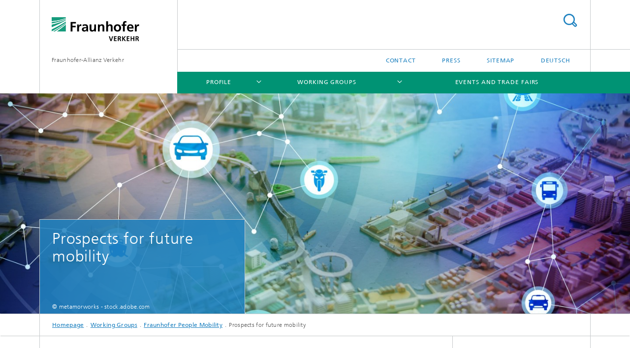

--- FILE ---
content_type: text/html;charset=utf-8
request_url: https://www.verkehr.fraunhofer.de/en/working-groups/mobility/Scenarios.html
body_size: 12361
content:
<!DOCTYPE html>
<html lang="en" class="">
<head>
    <meta charset="utf-8"/>
    <meta http-equiv="X-UA-Compatible" content="IE=edge"/>
    <meta name="viewport" content="width=device-width, initial-scale=1, user-scalable=yes"/>
    <title>Prospects for future mobility</title>

    <!-- Avoid annoying toolbar on images in Internet Explorer -->
    <meta http-equiv="imagetoolbar" content="no" />
    <!-- Information for Robots -->
    <meta name="robots" content="noodp,noydir,index,follow" />
    <link rel="alternate" href="https://www.verkehr.fraunhofer.de/de/Arbeitsgruppen/mobility/SzenarienZukunftsbilder.html" hreflang="de"/>
    <!-- open graph and twitter share meta data -->
    <meta property="og:title" content="Prospects for future mobility"/>
    <meta property="og:description" content=""/>
    <meta property="og:url" content="https://www.verkehr.fraunhofer.de/en/working-groups/mobility/Scenarios.html"/>
    <meta property="og:type" content="website"/>
    <meta property="og:site_name" content="Fraunhofer-Allianz Verkehr"/>
        <meta http-equiv="last-modified" content="2025-07-03T10:10:52.026Z" />
	<meta name="pubdate" content="2025-07-03T12:10:52.026+02:00" />
    <meta name="copyright" content="Copyright" />
    <!-- / LEGACY meta tags end -->

    <!--[if !IE]>-->
        <link rel="stylesheet" href="/etc.clientlibs/fraunhofer/ui/website/css/fraunhofer.min.3ed9d7d677cdf827963599044315a9d6.css" type="text/css">
<!--<![endif]-->

    <!--[if gt IE 8]>
    	<![endif]-->

    <!-- HTML5 shim and Respond.js for IE8 support of HTML5 elements and media queries -->
    <!--[if lte IE 8]>
        <link rel="stylesheet" href="/etc.clientlibs/fraunhofer/ui/website/css/lte_ie8.min.css" type="text/css">
<script src="/etc.clientlibs/fraunhofer/ui/website/js/lte_ie8.min.js"></script>
<![endif]-->
    
    <!-- Favorite icon -->
    <link rel="shortcut icon" href="/static/css/fraunhofer/resources/img/favicons/favicon_16x16.ico" type="image/x-icon"/>
	<link rel="apple-touch-icon" sizes="180x180" href="/static/css/fraunhofer/resources/img/favicons/apple-touch-icon_180x180.png">
	<meta name="msapplication-TileColor" content="#ffffff">
	<meta name="msapplication-TileImage" content="/static/css/fraunhofer/resources/img/favicons/mstile-144x144.png">
	<link rel="icon" type="image/png" href="/static/css/fraunhofer/resources/img/favicons/favicon_32x32.png" sizes="32x32">
	<link rel="icon" type="image/png" href="/static/css/fraunhofer/resources/img/favicons/favicon_96x96.png" sizes="96x96">
	<link rel="icon" type="image/svg+xml" href="/static/css/fraunhofer/resources/img/favicons/favicon.svg" sizes="any">
	
    <!-- Platform for Internet Content Selection (PICS) self-rating -->
    <link rel="meta" href="/static/css/fraunhofer/resources/pics.rdf" type="application/rdf+xml" title="PICS labels"/>
    <!-- Open Search -->
    <link rel="search" type="application/opensearchdescription+xml" title="Fraunhofer-Allianz Verkehr (en)" href="/en.opensearch.xml"/>
        <meta name="geo.region" content="DE-NRW" />
    <meta name="geo.placename" content="Dortmund" />
    <meta name="geo.position" content="51.4940422;7.4075239" />
        <meta name="ICBM" content="51.4940422, 7.4075239" />
    </head>
<body class="col-3" itemtype="https://schema.org/WebPage" itemscope="itemscope">
    <div class="fhg-wrapper">
        <header>
    <input type="hidden" class="available-languages-servlet-path" data-path="/en/working-groups/mobility/Scenarios/jcr:content.languages.json" />
<div class="fhg-header">
    <div class="fhg-grid">
        <div class="row1">
            <div class="fhg-grid-item fhg-grid-3-2-1-1 section-search">
                <section role="search">
                    <form method="get" action="/en/search.html" id="search-form" data-suggest-url="/bin/wcm/enterprisesearch/suggest">
                        <div>
                            <input type="hidden" name="_charset_" value="UTF-8" />
                            <input name="numberResults"
                                value="10" type="hidden" />
                            <input name="page" value="1" type="hidden" />

                            <input name="scope" value="VERKEHR" type="hidden"/>
                            <input name="language" value="en" type="hidden"/>
                            <input id="search-query-default-foo" disabled="disabled" value="Suchbegriff" type="hidden"/>
                            <input name="lang" id="search-query-default-foo-hidden" value="en" type="hidden"/>

                            <input type="text" autocomplete="off" name="queryString"
                                id="ScenariossearchQuery" class="hasDefault ac_input queryStringContentHeader" maxlength="100"/>

                        </div>
                        <button type="submit">Search</button>
                    </form>
                </section>
            </div>

            <div class="fhg-grid-item fhg-grid-1-1-1-1 section-title">
                <a href="/en.html"><div class="logo-heading">
                    	<img class="logo" alt="Logo der Fraunhofer-Allianz Verkehr - Forschung für eine sichere Welt in Bewegung!" title="Fraunhofer-Allianz Verkehr" src="/content/dam/verkehr/img/verkehr.svg"/>
                        Fraunhofer-Allianz Verkehr</div>
                </a></div>
        </div>


        <div class="row2">
            <div class="fhg-grid-item fhg-grid-1-1-1-1 section-about text-site-identifier">
                <a href="/en.html">Fraunhofer-Allianz Verkehr</a></div>

            <div class="fhg-grid-item fhg-grid-3-2-1-1 section-nav" id="menu">
                <div class="row2-1">

                    <div class="fhg-grid-item section-menu-plus">
                        <nav>
                            <ul>
                                <li><a href="/en/contact.html">Contact</a></li>
                                <li><a href="/en/press.html">Press </a></li>
                                <li><a href="/en/sitemap.html">Sitemap</a></li>
                                <li class="lang"><a href="/de/Arbeitsgruppen/mobility/SzenarienZukunftsbilder.html">Deutsch</a></li>
                                        </ul>
                        </nav>
                    </div>
                </div>

                <div class="nav-fhg" id="nav"><div class="section-menu">
        <nav>
            <ul class="fhg-mainmenu">
            <li class="lvl-1 ">
	                <span class="navigable"><a href="/en/profile.html">Profile</a></span>
	                        <div class="submenu">
	                        	<span class="btn close">[X]</span>
	                        	<span class="mainmenu-title follow-link"><a href="/en/profile.html">Profile</a></span>
	                            <ul>
	                                <li class="lvl-2">
                                            <a href="/en/profile/r-d-cluster.html">R&D Cluster</a></li>
	                                <li class="lvl-2">
                                            <a href="/en/profile/steering-group.html">Steering Group</a></li>
	                                <li class="lvl-2 is-expandable">
                                            <span class="follow-link navigable"><a href="/en/profile/member.html">Member</a></span>

		                                            <ul>
		                                                <li class="lvl-3">
		                                                        <a href="/en/profile/member/iis.html">IIS</a></li>
		                                                <li class="lvl-3">
		                                                        <a href="/en/profile/member/austria.html">AUSTRIA</a></li>
		                                                <li class="lvl-3">
		                                                        <a href="/en/profile/member/igp.html">IGP</a></li>
		                                                <li class="lvl-3">
		                                                        <a href="/en/profile/member/iof.html">IOF</a></li>
		                                                <li class="lvl-3">
		                                                        <a href="/en/profile/member/iao.html">IAO</a></li>
		                                                <li class="lvl-3">
		                                                        <a href="/en/profile/member/ibp.html">IBP</a></li>
		                                                <li class="lvl-3">
		                                                        <a href="/en/profile/member/lbf.html">LBF</a></li>
		                                                <li class="lvl-3">
		                                                        <a href="/en/profile/member/idmt.html">IDMT</a></li>
		                                                <li class="lvl-3">
		                                                        <a href="/en/profile/member/iese.html">IESE</a></li>
		                                                <li class="lvl-3">
		                                                        <a href="/en/profile/member/iff.html">IFF</a></li>
		                                                <li class="lvl-3">
		                                                        <a href="/en/profile/member/ifam.html">IFAM</a></li>
		                                                <li class="lvl-3">
		                                                        <a href="/en/profile/member/fhr.html">FHR</a></li>
		                                                <li class="lvl-3">
		                                                        <a href="/en/profile/member/iml.html">IML</a></li>
		                                                <li class="lvl-3">
		                                                        <a href="/en/profile/member/iosb.html">IOSB</a></li>
		                                                <li class="lvl-3">
		                                                        <a href="/en/profile/member/ipm.html">IPM</a></li>
		                                                <li class="lvl-3">
		                                                        <a href="/en/profile/member/isi.html">ISI</a></li>
		                                                <li class="lvl-3">
		                                                        <a href="/en/profile/member/itwm.html">ITWM</a></li>
		                                                <li class="lvl-3">
		                                                        <a href="/en/profile/member/ivi.html">IVI</a></li>
		                                                <li class="lvl-3">
		                                                        <a href="/en/profile/member/izfp.html">IZFP</a></li>
		                                                <li class="lvl-3">
		                                                        <a href="/en/profile/member/ict.html">ICT</a></li>
		                                                <li class="lvl-3">
		                                                        <a href="/en/profile/member/iwes.html">IWES</a></li>
		                                                <li class="lvl-3">
		                                                        <a href="/en/profile/member/ims.html">IMS</a></li>
		                                                <li class="lvl-3">
		                                                        <a href="/en/profile/member/igd.html">IGD</a></li>
		                                                </ul>
                                                </li>
	                                <li class="lvl-2">
                                            <a href="/en/profile/networks---cooperation.html">Networks & Cooperation</a></li>
	                                </ul>
	                        </div>
	                    </li>
			<li class="lvl-1 ">
	                <span class="navigable"><a href="/en/working-groups.html">Working Groups</a></span>
	                        <div class="submenu">
	                        	<span class="btn close">[X]</span>
	                        	<span class="mainmenu-title follow-link"><a href="/en/working-groups.html">Working Groups</a></span>
	                            <ul>
	                                <li class="lvl-2 is-expandable">
                                            <span class="follow-link navigable"><a href="/en/working-groups/automotive.html">Fraunhofer Automotive</a></span>

		                                            <ul>
		                                                <li class="lvl-3">
		                                                        <span class="navigable"><a href="/en/working-groups/automotive/transfer_of_technology.html">Transfer of Technology</a></span>
		
		                                                                <ul>
		                                                                    <li class="lvl-4">
		                                                                            <a href="/en/working-groups/automotive/transfer_of_technology/technical-qualification-in-electro-mobility.html">Technical Qualification in Electro Mobility</a></li>
		                                                                    <li class="lvl-4">
		                                                                            <a href="/en/working-groups/automotive/transfer_of_technology/further-education-in-the-field-of-automotive-production-technolo.html">Further Education in the Field of Automotive Production Technologies and Materials</a></li>
		                                                                    <li class="lvl-4">
		                                                                            <a href="/en/working-groups/automotive/transfer_of_technology/further-training-seminars-in-vehicle-development.html">Further Training Seminars in Vehicle Development</a></li>
		                                                                    <li class="lvl-4">
		                                                                            <a href="/en/working-groups/automotive/transfer_of_technology/norms-and-standards.html">Norms and Standards</a></li>
		                                                                    <li class="lvl-4">
		                                                                            <a href="/en/working-groups/automotive/transfer_of_technology/ip.html">IP</a></li>
		                                                                    </ul>
		                                                            </li>
		                                                <li class="lvl-3">
		                                                        <span class="navigable"><a href="/en/working-groups/automotive/automation.html">Automation</a></span>
		
		                                                                <ul>
		                                                                    <li class="lvl-4">
		                                                                            <a href="/en/working-groups/automotive/automation/sensor-evaluation-radar-technologies-and-sensor_applications_lidar_acoustics.html">Sensor Evaluation: Radar Technologies and Sensor Applikation, Lidar, Acoustics</a></li>
		                                                                    <li class="lvl-4">
		                                                                            <a href="/en/working-groups/automotive/automation/driver-assistance-systems.html">Driver Assistance Systems</a></li>
		                                                                    <li class="lvl-4">
		                                                                            <a href="/en/working-groups/automotive/automation/driving-automation.html">Driving Automation</a></li>
		                                                                    <li class="lvl-4">
		                                                                            <a href="/en/working-groups/automotive/automation/human-in-the-loop-driving-simulation.html">Human-in-the-Loop Driving Simulation</a></li>
		                                                                    <li class="lvl-4">
		                                                                            <a href="/en/working-groups/automotive/automation/hearing-for-the-car.html">Hearing for the car</a></li>
		                                                                    <li class="lvl-4">
		                                                                            <a href="/en/working-groups/automotive/automation/interactive-audio-platform-for-the-vehicle-of-the-future.html">Interactive audio platform for the vehicle of the future</a></li>
		                                                                    </ul>
		                                                            </li>
		                                                <li class="lvl-3">
		                                                        <span class="navigable"><a href="/en/working-groups/automotive/alternative_drive_systems.html">Alternative Drive Systems</a></span>
		
		                                                                <ul>
		                                                                    <li class="lvl-4">
		                                                                            <a href="/en/working-groups/automotive/alternative_drive_systems/electric---hybrid-drives.html">Electric & Hybrid Drives</a></li>
		                                                                    <li class="lvl-4">
		                                                                            <a href="/en/working-groups/automotive/alternative_drive_systems/fuel-cell.html">Fuel cell</a></li>
		                                                                    <li class="lvl-4">
		                                                                            <a href="/en/working-groups/automotive/alternative_drive_systems/energy-storage.html">Energy storage</a></li>
		                                                                    <li class="lvl-4">
		                                                                            <a href="/en/working-groups/automotive/alternative_drive_systems/charging-concepts.html">Charging concepts</a></li>
		                                                                    <li class="lvl-4">
		                                                                            <a href="/en/working-groups/automotive/alternative_drive_systems/hydrogen.html">Hydrogen</a></li>
		                                                                    <li class="lvl-4">
		                                                                            <a href="/en/working-groups/automotive/alternative_drive_systems/ic-engine.html">IC engine</a></li>
		                                                                    </ul>
		                                                            </li>
		                                                <li class="lvl-3">
		                                                        <span class="navigable"><a href="/en/working-groups/automotive/mmi_comfort_ux.html">MMI, Comfort & UX</a></span>
		
		                                                                <ul>
		                                                                    <li class="lvl-4">
		                                                                            <a href="/en/working-groups/automotive/mmi_comfort_ux/vehicle-climate.html">Vehicle Climate</a></li>
		                                                                    <li class="lvl-4">
		                                                                            <a href="/en/working-groups/automotive/mmi_comfort_ux/vehicle_interior_air_quality.html">Vehicle Interior Air Quality</a></li>
		                                                                    <li class="lvl-4">
		                                                                            <a href="/en/working-groups/automotive/mmi_comfort_ux/vehicle-acoustics.html">Vehicle Acoustics</a></li>
		                                                                    <li class="lvl-4">
		                                                                            <a href="/en/working-groups/automotive/mmi_comfort_ux/occupant_Monitoring_hmi_human_factors.html">Occupant Monitoring, HMI, Human Factors & Usability Engineering, Vital Parameters, Car to Human</a></li>
		                                                                    <li class="lvl-4">
		                                                                            <a href="/en/working-groups/automotive/mmi_comfort_ux/entertainment.html">Entertainment</a></li>
		                                                                    </ul>
		                                                            </li>
		                                                <li class="lvl-3">
		                                                        <span class="navigable"><a href="/en/working-groups/automotive/simulation.html">Simulation</a></span>
		
		                                                                <ul>
		                                                                    <li class="lvl-4">
		                                                                            <a href="/en/working-groups/automotive/simulation/digital-engineering.html">Digital Engineering</a></li>
		                                                                    <li class="lvl-4">
		                                                                            <a href="/en/working-groups/automotive/simulation/adaptive-systems--system-identification.html">Adaptive Systems, System Identification</a></li>
		                                                                    <li class="lvl-4">
		                                                                            <a href="/en/working-groups/automotive/simulation/parametric-systems---structure-optimization.html">Parametric Systems & Structure Optimization</a></li>
		                                                                    <li class="lvl-4">
		                                                                            <a href="/en/working-groups/automotive/simulation/tools-for-vehicle-engineering.html">Tools for Vehicle Engineering</a></li>
		                                                                    <li class="lvl-4">
		                                                                            <a href="/en/working-groups/automotive/simulation/simulation-of-mechanical---mechatronic-systems.html">Simulation of Mechanical & Mechatronic Systems</a></li>
		                                                                    <li class="lvl-4">
		                                                                            <a href="/en/working-groups/automotive/simulation/radar-simulation-for-time-dynamic-traffic-scenarios.html">Radar Simulation for Time-Dynamic Traffic Scenarios</a></li>
		                                                                    <li class="lvl-4">
		                                                                            <a href="/en/working-groups/automotive/simulation/digital-environmental-data-for-vehicle-engineering.html">Digital Environmental Data for Vehicle Engineering</a></li>
		                                                                    </ul>
		                                                            </li>
		                                                <li class="lvl-3">
		                                                        <span class="navigable"><a href="/en/working-groups/automotive/mechanical_engineering_vehicle_technology.html">Mechanical Engineering / Vehicle Technology </a></span>
		
		                                                                <ul>
		                                                                    <li class="lvl-4">
		                                                                            <a href="/en/working-groups/automotive/mechanical_engineering_vehicle_technology/active-systems-and-function-integration.html">Active Systems and Function Integration</a></li>
		                                                                    <li class="lvl-4">
		                                                                            <a href="/en/working-groups/automotive/mechanical_engineering_vehicle_technology/plastics---manufacturing-processes.html">Plastics & Manufacturing Processes</a></li>
		                                                                    <li class="lvl-4">
		                                                                            <a href="/en/working-groups/automotive/mechanical_engineering_vehicle_technology/ai-based-acoustic-quality-control-of-products-and-processes.html">AI-based acoustic quality control of products and processes</a></li>
		                                                                    <li class="lvl-4">
		                                                                            <a href="/en/working-groups/automotive/mechanical_engineering_vehicle_technology/vehicle-concepts.html">Vehicle concepts</a></li>
		                                                                    <li class="lvl-4">
		                                                                            <a href="/en/working-groups/automotive/mechanical_engineering_vehicle_technology/planning---optimization-of-transports.html">Planning & Optimization of Transports</a></li>
		                                                                    <li class="lvl-4">
		                                                                            <a href="/en/working-groups/automotive/mechanical_engineering_vehicle_technology/circular_economy.html">Circular Economy</a></li>
		                                                                    </ul>
		                                                            </li>
		                                                <li class="lvl-3">
		                                                        <span class="navigable"><a href="/en/working-groups/automotive/Validation_and_verification.html">Validation and Verification</a></span>
		
		                                                                <ul>
		                                                                    <li class="lvl-4">
		                                                                            <a href="/en/working-groups/automotive/Validation_and_verification/checking-and-testing.html">Checking and Testing</a></li>
		                                                                    <li class="lvl-4">
		                                                                            <a href="/en/working-groups/automotive/Validation_and_verification/analysis-and-demonstration-of-reliability-and-durability.html">Analysis and Demonstration of Reliability and Durability</a></li>
		                                                                    <li class="lvl-4">
		                                                                            <a href="/en/working-groups/automotive/Validation_and_verification/intelligent-ears-for--automated-and--contactless-production-cont.html">Intelligent Ears for  Automated and  Contactless Production Control</a></li>
		                                                                    </ul>
		                                                            </li>
		                                                <li class="lvl-3">
		                                                        <span class="navigable"><a href="/en/working-groups/automotive/environmental-sensors.html">Environmental Sensors</a></span>
		
		                                                                <ul>
		                                                                    <li class="lvl-4">
		                                                                            <a href="/en/working-groups/automotive/environmental-sensors/sensor-development.html">Sensor Development</a></li>
		                                                                    <li class="lvl-4">
		                                                                            <a href="/en/working-groups/automotive/environmental-sensors/data-collection---data-processing.html">Data Collection / Data Processing</a></li>
		                                                                    </ul>
		                                                            </li>
		                                                <li class="lvl-3">
		                                                        <span class="navigable"><a href="/en/working-groups/automotive/data-communication---networks.html">Data Communication & Networks</a></span>
		
		                                                                <ul>
		                                                                    <li class="lvl-4">
		                                                                            <a href="/en/working-groups/automotive/data-communication---networks/software---data-management--lifecycle-.html">Software & Data Management (Lifecycle)</a></li>
		                                                                    <li class="lvl-4">
		                                                                            <a href="/en/working-groups/automotive/data-communication---networks/softwaredefined-car.html">Software-defined Car</a></li>
		                                                                    <li class="lvl-4">
		                                                                            <a href="/en/working-groups/automotive/data-communication---networks/data-protection-and-security.html">Data protection and security</a></li>
		                                                                    <li class="lvl-4">
		                                                                            <a href="/en/working-groups/automotive/data-communication---networks/c2x---e-e.html">C2X & E/E</a></li>
		                                                                    </ul>
		                                                            </li>
		                                                </ul>
                                                </li>
	                                <li class="lvl-2">
                                            <a href="/en/working-groups/aviation.html">Fraunhofer Aviation</a></li>
	                                <li class="lvl-2 is-expandable">
                                            <span class="follow-link navigable"><a href="/en/working-groups/mobility.html">Fraunhofer People Mobility</a></span>

		                                            <ul>
		                                                <li class="lvl-3">
		                                                        <a href="/en/working-groups/mobility/MobilityPeople.html">Urban Mobility for the people</a></li>
		                                                <li class="lvl-3">
		                                                        <a href="/en/working-groups/mobility/ConnectedSharedSystems.html">Autonomous Driving and Networks</a></li>
		                                                <li class="lvl-3">
		                                                        <a href="/en/working-groups/mobility/Digitalization.html">Digitalization and Public Transport</a></li>
		                                                <li class="lvl-3">
		                                                        <a href="/en/working-groups/mobility/Management.html">Transport and Infrastructure Management</a></li>
		                                                <li class="lvl-3">
		                                                        <a href="/en/working-groups/mobility/Scenarios.html">Prospects for future mobility</a></li>
		                                                </ul>
                                                </li>
	                                <li class="lvl-2 is-expandable">
                                            <span class="follow-link navigable"><a href="/en/working-groups/waterborneNEU.html">Fraunhofer Waterborne</a></span>

		                                            <ul>
		                                                <li class="lvl-3">
		                                                        <a href="/en/working-groups/waterborneNEU/operation.html">Ship Operation</a></li>
		                                                <li class="lvl-3">
		                                                        <a href="/en/working-groups/waterborneNEU/building.html">Shipbuilding</a></li>
		                                                <li class="lvl-3">
		                                                        <a href="/en/working-groups/waterborneNEU/technology.html">Maritime technologies</a></li>
		                                                <li class="lvl-3">
		                                                        <a href="/en/working-groups/waterborneNEU/logistics.html">Maritime logistics</a></li>
		                                                <li class="lvl-3">
		                                                        <a href="/en/working-groups/waterborneNEU/policy.html">Maritime policy and environment</a></li>
		                                                <li class="lvl-3">
		                                                        <a href="/en/working-groups/waterborneNEU/alternative-propulsion-technology.html">Alternative propulsion technology</a></li>
		                                                </ul>
                                                </li>
	                                <li class="lvl-2 is-expandable">
                                            <span class="follow-link navigable"><a href="/en/working-groups/fraunhofer-commercial-transport.html">Fraunhofer Commercial Transport</a></span>

		                                            <ul>
		                                                <li class="lvl-3">
		                                                        <a href="/en/working-groups/fraunhofer-commercial-transport/teaser-2.html">Electrification of commercial vehicle fleets</a></li>
		                                                <li class="lvl-3">
		                                                        <a href="/en/working-groups/fraunhofer-commercial-transport/teaser-3.html">Automation of freight transport</a></li>
		                                                <li class="lvl-3">
		                                                        <a href="/en/working-groups/fraunhofer-commercial-transport/teaser-4.html">Supply and waste disposal of urban areas</a></li>
		                                                <li class="lvl-3">
		                                                        <a href="/en/working-groups/fraunhofer-commercial-transport/teaser-5.html">Freight transport concepts</a></li>
		                                                </ul>
                                                </li>
	                                <li class="lvl-2 is-expandable">
                                            <span class="follow-link navigable"><a href="/en/working-groups/rail.html">Fraunhofer-Rail</a></span>

		                                            <ul>
		                                                <li class="lvl-3">
		                                                        <span class="navigable"><a href="/en/working-groups/rail/life-cycle-management.html">Life Cycle Management</a></span>
		
		                                                                <ul>
		                                                                    <li class="lvl-4">
		                                                                            <a href="/en/working-groups/rail/life-cycle-management/Circular_Economy.html">Circular Economy</a></li>
		                                                                    <li class="lvl-4">
		                                                                            <a href="/en/working-groups/rail/life-cycle-management/BIM.html">BIM</a></li>
		                                                                    <li class="lvl-4">
		                                                                            <a href="/en/working-groups/rail/life-cycle-management/Life_Cycle_Assessment.html">Life Cycle Assessment</a></li>
		                                                                    </ul>
		                                                            </li>
		                                                <li class="lvl-3">
		                                                        <span class="navigable"><a href="/en/working-groups/rail/environment---energy.html">Environment & Energy</a></span>
		
		                                                                <ul>
		                                                                    <li class="lvl-4">
		                                                                            <a href="/en/working-groups/rail/environment---energy/Vegetation.html">Vegetation</a></li>
		                                                                    <li class="lvl-4">
		                                                                            <a href="/en/working-groups/rail/environment---energy/Noise.html">Noise</a></li>
		                                                                    <li class="lvl-4">
		                                                                            <a href="/en/working-groups/rail/environment---energy/Climate_Room.html">Climate (Room)</a></li>
		                                                                    <li class="lvl-4">
		                                                                            <a href="/en/working-groups/rail/environment---energy/Sustainable_Power_Generating_Drives.html">Sustainable (Power Generating) Drives</a></li>
		                                                                    <li class="lvl-4">
		                                                                            <a href="/en/working-groups/rail/environment---energy/Resilience.html">Resilience</a></li>
		                                                                    <li class="lvl-4">
		                                                                            <a href="/en/working-groups/rail/environment---energy/Circular_Economy_and_Lightweight_Construction.html">Circular Economy and Lightweight Construction</a></li>
		                                                                    </ul>
		                                                            </li>
		                                                <li class="lvl-3">
		                                                        <span class="navigable"><a href="/en/working-groups/rail/safety-and-security.html">Safety and Security</a></span>
		
		                                                                <ul>
		                                                                    <li class="lvl-4">
		                                                                            <a href="/en/working-groups/rail/safety-and-security/Maintenance.html">Maintenance</a></li>
		                                                                    <li class="lvl-4">
		                                                                            <a href="/en/working-groups/rail/safety-and-security/Functional-Safety-and-Reliability.html">Functional Safety and Reliability</a></li>
		                                                                    <li class="lvl-4">
		                                                                            <a href="/en/working-groups/rail/safety-and-security/Technical-Data_Protection_and_Data_Security.html">Technical Data Protection and Data Security</a></li>
		                                                                    <li class="lvl-4">
		                                                                            <a href="/en/working-groups/rail/safety-and-security/Resilience.html">Resilience</a></li>
		                                                                    <li class="lvl-4">
		                                                                            <a href="/en/working-groups/rail/safety-and-security/Train_Control_System_ETCS.html">Train Control System (ETCS)</a></li>
		                                                                    <li class="lvl-4">
		                                                                            <a href="/en/working-groups/rail/safety-and-security/Train_Monitoring.html">Train Monitoring</a></li>
		                                                                    <li class="lvl-4">
		                                                                            <a href="/en/working-groups/rail/safety-and-security/cyber-security.html">Cyber Security</a></li>
		                                                                    </ul>
		                                                            </li>
		                                                <li class="lvl-3">
		                                                        <span class="navigable"><a href="/en/working-groups/rail/digitalization.html">Digitalization</a></span>
		
		                                                                <ul>
		                                                                    <li class="lvl-4">
		                                                                            <a href="/en/working-groups/rail/digitalization/Human_Technology_Interaction.html">Human-Technology Interaction</a></li>
		                                                                    <li class="lvl-4">
		                                                                            <a href="/en/working-groups/rail/digitalization/Digital_Product_Development_Process.html">Digital Product Development Process</a></li>
		                                                                    <li class="lvl-4">
		                                                                            <a href="/en/working-groups/rail/digitalization/Digital_Twin.html">Digital Twin</a></li>
		                                                                    <li class="lvl-4">
		                                                                            <a href="/en/working-groups/rail/digitalization/Supply_Chain_Management.html">Supply Chain Management</a></li>
		                                                                    <li class="lvl-4">
		                                                                            <a href="/en/working-groups/rail/digitalization/Data_Evaluation_and_AI.html">Data Evaluation and AI</a></li>
		                                                                    </ul>
		                                                            </li>
		                                                <li class="lvl-3">
		                                                        <span class="navigable"><a href="/en/working-groups/rail/automation.html">Automation</a></span>
		
		                                                                <ul>
		                                                                    <li class="lvl-4">
		                                                                            <a href="/en/working-groups/rail/automation/automatic_train_operation.html">Automatic Train Operation</a></li>
		                                                                    <li class="lvl-4">
		                                                                            <a href="/en/working-groups/rail/automation/Handling_of_Goods.html">Handling of Goods</a></li>
		                                                                    <li class="lvl-4">
		                                                                            <a href="/en/working-groups/rail/automation/Maintenance_BIM_Predictive-Mainteance.html">Maintenance / BIM & Predictive Maintenance</a></li>
		                                                                    <li class="lvl-4">
		                                                                            <a href="/en/working-groups/rail/automation/Networking_IoT_Industry_40.html">Networking IoT, Industry 4.0</a></li>
		                                                                    <li class="lvl-4">
		                                                                            <a href="/en/working-groups/rail/automation/Methods_for_Validation_and_Qualification.html">Methods for Validation and Qualification</a></li>
		                                                                    </ul>
		                                                            </li>
		                                                </ul>
                                                </li>
	                                </ul>
	                        </div>
	                    </li>
			<li class="lvl-1 ">
	                <span><a href="/en/events.html">Events and trade fairs</a></span>
                    	</li>
			<li class="lvl-1  showInHeader">
	                <span><a href="/en/contact.html">Contact</a></span>
                    	</li>
			<li class="lvl-1  showInHeader">
	                <span><a href="/en/press.html">Press </a></span>
                    	</li>
			<li class="more lvl-1" id="morefield"><span class="navigable"><span>More</span></span>
	                <ul></ul>
	            </li>
            </ul>
        </nav>
    </div>
</div>
</div>
        </div>
    </div>
</div>
<div data-emptytext="stage_parsys_hint" class="dummyclass"><div class="fhg-stage-slider js-stage-slider" 
    data-autoplaytimeout="6000" 
    data-smartspeed="1000">
    <div class="frames">
    <div class="item js-carousel-item"><!--[if IE]>
        <style type="text/css">
            .image-style-f4f615346f805bbec0b2b40c7d7b9b35 {
                background-position: 50% 50%;
                background-image: url('/en/working-groups/mobility/Scenarios/jcr:content/stage/stageParsys/stage_slide/image.img.1col.jpg/1667985986541/Vernetzung-Verkehrstraeger.jpg');
            }
            @media (min-width: 321px) and (max-width: 640px) {
                .image-style-f4f615346f805bbec0b2b40c7d7b9b35 {
                    background-image: url('/en/working-groups/mobility/Scenarios/jcr:content/stage/stageParsys/stage_slide/image.img.2col.jpg/1667985986541/Vernetzung-Verkehrstraeger.jpg');
                }
            }
            @media (min-width: 641px) and (max-width: 960px) {
                .image-style-f4f615346f805bbec0b2b40c7d7b9b35 {
                    background-image: url('/en/working-groups/mobility/Scenarios/jcr:content/stage/stageParsys/stage_slide/image.img.3col.jpg/1667985986541/Vernetzung-Verkehrstraeger.jpg');
                }
            }
            @media (min-width: 961px) and (max-width: 1440px) {
                .image-style-f4f615346f805bbec0b2b40c7d7b9b35 {
                    background-image: url('/en/working-groups/mobility/Scenarios/jcr:content/stage/stageParsys/stage_slide/image.img.4col.jpg/1667985986541/Vernetzung-Verkehrstraeger.jpg');
                }
            }
            @media (min-width: 1441px) {
                .image-style-f4f615346f805bbec0b2b40c7d7b9b35 {
                    background-image: url('/en/working-groups/mobility/Scenarios/jcr:content/stage/stageParsys/stage_slide/image.img.jpg/1667985986541/Vernetzung-Verkehrstraeger.jpg');
                }
            }
        </style>
        <div class="image-wrapper image-style-f4f615346f805bbec0b2b40c7d7b9b35"></div>
        <![endif]-->
        <![if !IE]>
        <figure  class="fhg-content image "><picture>
				    <!--[if IE 9]><video style="display: none;"><![endif]-->
				    <source srcset="/en/working-groups/mobility/Scenarios/jcr:content/stage/stageParsys/stage_slide/image.img.4col.jpg/1667985986541/Vernetzung-Verkehrstraeger.jpg" media="(max-width: 1440px)">
				    <source srcset="/en/working-groups/mobility/Scenarios/jcr:content/stage/stageParsys/stage_slide/image.img.3col.jpg/1667985986541/Vernetzung-Verkehrstraeger.jpg" media="(max-width: 960px)">
				    <source srcset="/en/working-groups/mobility/Scenarios/jcr:content/stage/stageParsys/stage_slide/image.img.2col.jpg/1667985986541/Vernetzung-Verkehrstraeger.jpg" media="(max-width: 640px)">
				    <source srcset="/en/working-groups/mobility/Scenarios/jcr:content/stage/stageParsys/stage_slide/image.img.1col.jpg/1667985986541/Vernetzung-Verkehrstraeger.jpg" media="(max-width: 320px)">
				    <!--[if IE 9]></video><![endif]-->
				    <img data-height="4000.0" src="/en/working-groups/mobility/Scenarios/jcr:content/stage/stageParsys/stage_slide/image.img.jpg/1667985986541/Vernetzung-Verkehrstraeger.jpg" data-width="6000.0" style="object-position:50% 50%;" title="modern cityscape diorama and various transportation network, conceptual abstract image">
				    </picture>
			<figcaption>
        <span  class="figure-meta text-copyright">© metamorworks - stock.adobe.com</span><div  class="figure-desc"></div></figcaption>
</figure><![endif]>
    <div class="caption small">
        <h2 class="stage-heading fragment" id="Prospects-for-future-mobility">Prospects for future mobility</h2>

        <p class="copyright text-secondary">© metamorworks - stock.adobe.com</p>
        </div>
</div>
</div>
</div>
</div>
<nav class="breadcrumbs text-secondary">

	<div class="drop-down-bar">
		<p>Where am I?</p>
	</div>
	<div class="wrapper">
		<ul>
			<li><a href="/en.html">Homepage</a></li>
					<li><a href="/en/working-groups.html">Working Groups</a></li>
					<li><a href="/en/working-groups/mobility.html">Fraunhofer People Mobility</a></li>
					<li>Prospects for future mobility</li>
					</ul>
	</div>
</nav>
<div class="fhg-section-separator fhg-heading-separator fhg-grid fhg-grid-4-columns ">
    <div class="fhg-grid-item">
        <h1>Prospects for future mobility</h1>
        </div>
    <div class="fhg-grid-item empty"></div>
    </div>
</header>
<div class="fhg-main fhg-grid fhg-grid-3-columns">
            <div class="contentPar parsys"><div data-emptytext-sectionParsys="section_component_hint" data-emptytext="Drag components here" class="sectionComponent parbase section" data-emptytext-teaserParsys="section_component_marginal_column_parsys_hint"><div class="fhg-grid-section">
    <div class="fhg-grid fhg-grid-3-columns">
        <section>
            <div class="sectionParsys parsys"><div data-emptytext="linklist_add_items" class="fhg-content-article fhg-grid section"><article>
    <div class="row">
        <div class=" fhg-grid-item fhg-grid-3-2-1">
        <div class="fhg-content fhg-richtext">
<p>Society, lifestyles and technologies are constantly changing. Every now and then incremental developments encounter radical social processes, cultural developments and technological innovations. Our way of mobility reflects these trends and shapes their development at the same time. One example is the rise of smartphones and high-speed internet, which has enabled the rapid growth of sharing services and integrated mobility. In turn, the forms of mobility influence and shape the lifestyles of the young and possibly future generations.</p> 
<p>The future forms of mobility are defined by the way we design our cities and regions, the impulses and restrictions of social, ecological and economic developments, technical possibilities as well as dominant cultural trends. By working on technological and organizational innovations, Fraunhofer&nbsp;People Mobility strives to play an active role in shaping the development opportunities for future-proof and sustainable mobility.</p></div>
</div>
</div>
</article>
</div>
</div>
</section>
    </div>
    </div></div>
<div data-emptytext-sectionParsys="section_component_hint" data-emptytext="Drag components here" class="sectionComponent parbase section" data-emptytext-teaserParsys="section_component_marginal_column_parsys_hint"><div class="sep sectionseparator"><script data-scf-json="true" type='application/json' id='/en/working-groups/mobility/Scenarios/jcr:content/contentPar/sectioncomponent_1693586215/sep'>{"id":"/en/working-groups/mobility/Scenarios/jcr:content/contentPar/sectioncomponent_1693586215/sep","resourceType":"fraunhofer/components/sectionseparator","url":"/en/working-groups/mobility/Scenarios/_jcr_content/contentPar/sectioncomponent_1693586215/sep.social.json","friendlyUrl":"/en/working-groups/mobility/Scenarios.html"}</script><div class="fhg-section-separator"></div>
</div>
<div class="fhg-grid-section">
    <div class="fhg-grid fhg-grid-3-columns">
        <section>
            <div class="sectionParsys parsys"><div data-emptytext="linklist_add_items" class="fhg-content-article fhg-grid section"><article>
    <div class="fhg-grid-item fhg-grid-3-2-1 fhg-content heading">
                <h2 id="Strategies-for-a-climate-neutral-future" class="fragment">Strategies for a climate-neutral future</h2>
                    </div>
        <div class="row">
        <div class=" fhg-grid-item fhg-grid-1-2-1">
        <figure  class="fhg-content image "><picture>
				    <!--[if IE 9]><video style="display: none;"><![endif]-->
				    <source srcset="/en/working-groups/mobility/Scenarios/jcr:content/contentPar/sectioncomponent_1693586215/sectionParsys/textwithasset/imageComponent/image.img.jpg/1667986092564/Weltkugel-aus-Glas-im-Gras.jpg" media="(min-width: 2560px)">
				    <source srcset="/en/working-groups/mobility/Scenarios/jcr:content/contentPar/sectioncomponent_1693586215/sectionParsys/textwithasset/imageComponent/image.img.4col.jpg/1667986092564/Weltkugel-aus-Glas-im-Gras.jpg" media="(min-width: 1440px)">
				    <source srcset="/en/working-groups/mobility/Scenarios/jcr:content/contentPar/sectioncomponent_1693586215/sectionParsys/textwithasset/imageComponent/image.img.2col.jpg/1667986092564/Weltkugel-aus-Glas-im-Gras.jpg" media="(min-width: 769px)">
				    <source srcset="/en/working-groups/mobility/Scenarios/jcr:content/contentPar/sectioncomponent_1693586215/sectionParsys/textwithasset/imageComponent/image.img.2col.jpg/1667986092564/Weltkugel-aus-Glas-im-Gras.jpg" media="(min-width: 480px)">
				    <source srcset="/en/working-groups/mobility/Scenarios/jcr:content/contentPar/sectioncomponent_1693586215/sectionParsys/textwithasset/imageComponent/image.img.1col.jpg/1667986092564/Weltkugel-aus-Glas-im-Gras.jpg" media="(min-width: 320px)">
				    <!--[if IE 9]></video><![endif]-->
				    <img data-height="2848.0" src="/en/working-groups/mobility/Scenarios/jcr:content/contentPar/sectioncomponent_1693586215/sectionParsys/textwithasset/imageComponent/image.img.jpg/1667986092564/Weltkugel-aus-Glas-im-Gras.jpg" data-width="4288.0" style="object-position:50% 50%;" title="Weltkugel aus Glas, Erde mit Gras und Sonne, Naturschutz, Umweltschutz, Klimaschutz">
				    </picture>
			<figcaption>
        <span  class="figure-meta text-copyright">© Stockwerk-Fotodesign - stock.adobe.com</span><div  class="figure-desc"></div></figcaption>
</figure></div>
<div class=" fhg-grid-item fhg-grid-2-2-1">
        <div class="fhg-content fhg-richtext">
<p>Technical advances in fuels and drives are offset by the steady growth in traffic. The mobility of persons and goods is an important economic factor that has to be maintained. Strategies to meet climate, energy and environmental objectives are correspondingly complex and multilayered.</p> 
<p>For this purpose, Fraunhofer People&nbsp;Mobility develops scenarios, roadmaps and analyses to support policy makers and the transport sector.</p> 
<p>&nbsp;</p> 
<p><b>Project examples:</b></p> 
<p><span class="linklist"><a href="https://www.isi.fraunhofer.de/en/competence-center/nachhaltigkeit-infrastruktursysteme/projekte/livingrail.html" target="_blank" class=" external">LivingRAIL</a> (project page, Fraunhofer ISI)&nbsp;&nbsp;– system analysis, vision and roadmaps for strategic railway planning in the European Union until 2050 (2012-2015).</span></p> 
<p><span class="linklist"><a href="http://www.isi.fraunhofer.de/isi-de/n/projekte/TAB-Elektromobilitaet.php" target="_blank" class=" external">Concepts of electric mobility</a> (project page, Fraunhofer ISI, GER)&nbsp;&nbsp;– project commissioned by the German Bundestag to review, supplement and summarize concepts for electric mobility and their significance for the economy, society and the environment.</span></p></div>
</div>
</div>
</article>
</div>
<div data-emptytext="linklist_add_items" class="fhg-content-article fhg-grid section"><article>
    <div class="fhg-grid-item fhg-grid-3-2-1 fhg-content heading">
                <h2 id="Approaches-for-forming-strategies-and-forecasting-technologies" class="fragment">Approaches for forming strategies and forecasting technologies </h2>
                    </div>
        <div class="row">
        <div class=" fhg-grid-item fhg-grid-1-2-1">
        <figure  class="fhg-content image "><picture>
				    <!--[if IE 9]><video style="display: none;"><![endif]-->
				    <source srcset="/en/working-groups/mobility/Scenarios/jcr:content/contentPar/sectioncomponent_1693586215/sectionParsys/textwithasset_304876895/imageComponent/image.img.jpg/1706690047462/Augmented-reality-Smartphone.jpg" media="(min-width: 2560px)">
				    <source srcset="/en/working-groups/mobility/Scenarios/jcr:content/contentPar/sectioncomponent_1693586215/sectionParsys/textwithasset_304876895/imageComponent/image.img.4col.jpg/1706690047462/Augmented-reality-Smartphone.jpg" media="(min-width: 1440px)">
				    <source srcset="/en/working-groups/mobility/Scenarios/jcr:content/contentPar/sectioncomponent_1693586215/sectionParsys/textwithasset_304876895/imageComponent/image.img.2col.jpg/1706690047462/Augmented-reality-Smartphone.jpg" media="(min-width: 769px)">
				    <source srcset="/en/working-groups/mobility/Scenarios/jcr:content/contentPar/sectioncomponent_1693586215/sectionParsys/textwithasset_304876895/imageComponent/image.img.2col.jpg/1706690047462/Augmented-reality-Smartphone.jpg" media="(min-width: 480px)">
				    <source srcset="/en/working-groups/mobility/Scenarios/jcr:content/contentPar/sectioncomponent_1693586215/sectionParsys/textwithasset_304876895/imageComponent/image.img.1col.jpg/1706690047462/Augmented-reality-Smartphone.jpg" media="(min-width: 320px)">
				    <!--[if IE 9]></video><![endif]-->
				    <img data-height="3264.0" src="/en/working-groups/mobility/Scenarios/jcr:content/contentPar/sectioncomponent_1693586215/sectionParsys/textwithasset_304876895/imageComponent/image.img.jpg/1706690047462/Augmented-reality-Smartphone.jpg" data-width="4896.0" style="object-position:50% 50%;" title="Augmented reality marketing concept. Hand holding smart phone use AR application to check relevant information about the spaces around customer. City and flare light background">
				    </picture>
			<figcaption>
        <span  class="figure-meta text-copyright">© zapp2photo - stock.adobe.com</span><div  class="figure-desc"></div></figcaption>
</figure></div>
<div class=" fhg-grid-item fhg-grid-2-2-1">
        <div class="fhg-content fhg-richtext">
<p>Decisions about how to design mobility in the future have long-lasting consequences. Just like the car-friendly city in the 1960s to 1980s, »green« development will have a huge impact on what our cities look like in the next decades. Some investments in transport infrastructure today will still be around in 100 years time. This is why decisions need a solid and structured basis.</p> 
<p>The partners in the Fraunhofer Transport Alliance use methods like visioning, forecasting and roadmapping to develop and improve flexible ways of forecasting the future that can be used for many applications:</p> 
<ul> 
 <li><span class="bulletpointlist">Visioning refers to a series of methods for generating consistent visions of the future. These are particularly useful to illustrate the goal of political or entrepreneurial actions to all those involved.</span></li> 
 <li><span class="bulletpointlist">Forecasting starts in the present and creates scenarios of future developments using technological, organizational or political options for actions. These can be formed and analyzed qualitatively using scenario techniques or quantitatively using simulation models.</span></li> 
 <li><span class="bulletpointlist">Roadmapping combines the present with a vision of the future by setting up and linking driving forces with barriers, development steps and measures. This methodology derives from business practice and forms a continuous process of &nbsp;target control and correction.</span></li> 
</ul> 
<p>All the methods of futures research can be combined with methods of traffic modelling, technology assessment or market research and can be used for business as well as economic issues.</p> 
<p>&nbsp;</p> 
<p><b>Project examples:</b></p> 
<p><span class="linklist"><a href="http://www.isi.fraunhofer.de/isi-de/n/projekte/LowCarb_RFC_DE.php" target="_blank" class=" external">LowCarb-RFC – climate-neutral goods transport in Europe</a> (project page, Fraunhofer ISI, GER) – strategic climate research in the field of highly polluted freight corridors in Europe on behalf of the Stiftung Mercator in Essen.</span></p> 
<p><span class="linklist"><a href="https://www.iml.fraunhofer.de/content/dam/iml/de/documents/OE%20320/Energie-und_Treibhausgaswirkungen_des_automatisierten_und_vernetzten_Fahrens_im_Stra%C3%9Fenverkehr.pdf" target="_blank" class=" external">Mobilitäts- und Kraftstoffstrategie II (MKS II)</a> (Fraunhofer ISI / IML, GER)&nbsp;– on behalf of the BMVI, the Fraunhofer-Gesellschaft is cooperating with scientific and consulting partners to provide the accompanying research for the Mobility and Fuels Strategy. Alongside individual studies of selected issues, an overall strategy is developed on the use of alternative energies and new forms of mobility with a long-term perspective.</span></p> 
<p><span class="linklist"><a href="https://www.isi.fraunhofer.de/en/competence-center/nachhaltigkeit-infrastruktursysteme/projekte/livingrail.html" target="_blank" class=" external">LivingRAIL</a> (project page, Fraunhofer ISI) - system analysis, vision and roadmaps for strategic railway planning in the European Union until 2050 (2012-2015).</span></p></div>
</div>
</div>
</article>
</div>
<div data-emptytext="linklist_add_items" class="fhg-content-article fhg-grid section"><article>
    <div class="fhg-grid-item fhg-grid-3-2-1 fhg-content heading">
                <h2 id="Trends-and-developments-for-vehicle-fleets" class="fragment">Trends and developments for vehicle fleets</h2>
                    </div>
        <div class="row">
        <div class=" fhg-grid-item fhg-grid-1-2-1">
        <figure  class="fhg-content image "><picture>
				    <!--[if IE 9]><video style="display: none;"><![endif]-->
				    <source srcset="/en/working-groups/mobility/Scenarios/jcr:content/contentPar/sectioncomponent_1693586215/sectionParsys/textwithasset_1419891901/imageComponent/image.img.jpg/1706690241881/Gegenueberstehende-Autos.jpg" media="(min-width: 2560px)">
				    <source srcset="/en/working-groups/mobility/Scenarios/jcr:content/contentPar/sectioncomponent_1693586215/sectionParsys/textwithasset_1419891901/imageComponent/image.img.4col.jpg/1706690241881/Gegenueberstehende-Autos.jpg" media="(min-width: 1440px)">
				    <source srcset="/en/working-groups/mobility/Scenarios/jcr:content/contentPar/sectioncomponent_1693586215/sectionParsys/textwithasset_1419891901/imageComponent/image.img.2col.jpg/1706690241881/Gegenueberstehende-Autos.jpg" media="(min-width: 769px)">
				    <source srcset="/en/working-groups/mobility/Scenarios/jcr:content/contentPar/sectioncomponent_1693586215/sectionParsys/textwithasset_1419891901/imageComponent/image.img.2col.jpg/1706690241881/Gegenueberstehende-Autos.jpg" media="(min-width: 480px)">
				    <source srcset="/en/working-groups/mobility/Scenarios/jcr:content/contentPar/sectioncomponent_1693586215/sectionParsys/textwithasset_1419891901/imageComponent/image.img.1col.jpg/1706690241881/Gegenueberstehende-Autos.jpg" media="(min-width: 320px)">
				    <!--[if IE 9]></video><![endif]-->
				    <img data-height="2599.0" src="/en/working-groups/mobility/Scenarios/jcr:content/contentPar/sectioncomponent_1693586215/sectionParsys/textwithasset_1419891901/imageComponent/image.img.jpg/1706690241881/Gegenueberstehende-Autos.jpg" data-width="6752.0" style="object-position:50% 50%;" title="Fahrzeuge Autobanner">
				    </picture>
			<figcaption>
        <span  class="figure-meta text-copyright">© Thaut Images - stock.adobe.com</span><div  class="figure-desc"></div></figcaption>
</figure></div>
<div class=" fhg-grid-item fhg-grid-2-2-1">
        <div class="fhg-content fhg-richtext">
<p>Vehicle fleets usually consist of a large number of vehicles. This means it is possible to control and influence a large number of vehicles systematically, which holds great potentials regarding costs, the environment and new mobility models. Fleet managers benefit from the implementation of new mobility business models as well as from optimized costs. Furthermore, besides the use of alternative drive technologies like electric engines, new models like corporate car-sharing can be applied. In corporate car-sharing schemes, vehicles are no longer assigned to particular individuals or departments, but can be used equally by all the employees within a company. In this manner, vehicle fleets can act as a trendsetter for innovative technologies and concepts. Besides the optimization of costs and new mobility models, the optimization of Big Data is playing an increasingly important role. Certain information extracted from large datasets enables a better assessment of needs as well as optimized operational planning which can contribute to lowering costs.<br> </p> 
<p>Fraunhofer People&nbsp;Mobility identifies and analyzes important trends and works on future developments in order to be able to recommend suitable actions to institutions like ministries, associations or companies.<br> <br> </p> 
<p><b>Project examples:</b></p> 
<p><span class="linklist"><a href="https://www.iml.fraunhofer.de/de/abteilungen/b3/Projektzentrum_Verkehrslogistik_Prien/Referenzen/flottenmarkt.html" target="_blank" class=" external">How will the fleet market develop up to 2020?</a> (project page, Fraunhofer IML, GER) – study of future developments and trends in the fleet market commissioned by the Verband markenunabhängiger Fuhrparkmanagementgesellschaften e.V.</span></p> 
<p><span class="linklist"><a href="https://www.iml.fraunhofer.de/en/fields_of_activity/centers-and-initiatives/Center_for_Logistics_and_Mobility/mobilitaet/projekte_und_referenzen/polizeistudie.html" target="_blank" class=" external">Police mobility 2025</a> (project page, Fraunhofer IML) – study commissioned by the Ministry of the Interior and Sport in Lower Saxony to identify relevant trends for police vehicle fleets.</span></p></div>
</div>
</div>
</article>
</div>
</div>
</section>
    </div>
    </div></div>
<div class="parallelnavigation section"><div class="sep sectionseparator"><script data-scf-json="true" type='application/json' id='/en/working-groups/mobility/Scenarios/jcr:content/contentPar/parallelnavigation/sep'>{"id":"/en/working-groups/mobility/Scenarios/jcr:content/contentPar/parallelnavigation/sep","resourceType":"fraunhofer/components/sectionseparator","url":"/en/working-groups/mobility/Scenarios/_jcr_content/contentPar/parallelnavigation/sep.social.json","friendlyUrl":"/en/working-groups/mobility/Scenarios.html"}</script><div class="fhg-section-separator"></div>
</div>
<div class="fhg-grid">
    <div class="content-nav-parallel links-list">
        <div class="fhg-grid-item-contents">
            <div class="fhg-grid-item fhg-grid-1-1-1 section-h-links">
                <h3>Related Links:</h3>
            </div>
            <div class="fhg-grid-item fhg-grid-2-1-1 section-links">
	            <ul class="fhg-list arrowed-list">
	                    <li><a href="/en/working-groups/mobility/MobilityPeople.html">Urban Mobility for the people</a></li>
	                    <li><a href="/en/working-groups/mobility/ConnectedSharedSystems.html">Autonomous Driving and Networks</a></li>
	                    <li><a href="/en/working-groups/mobility/Digitalization.html">Digitalization and Public Transport</a></li>
	                    <li><a href="/en/working-groups/mobility/Management.html">Transport and Infrastructure Management</a></li>
	                    </ul>
	            </div>
        </div>
    </div>
</div></div>
</div>
</div>
        <div class="fhg-sidebar">
                <aside>
                    <div class="bcardssnav parsysbcardssnav parsys"><div class="business-card blue-ribbon">
    <h3>Contact</h3>
    <div class="card-container" >
        <div class="businesscardinclude"><div class="card"><div class="img img-horizontal">
        <img src="/content/businesscards/verkehr_v/Claus-Doll1/jcr:content/businesscard/image.img.1col.jpg/1621495396948/Doll-ISI.jpg" alt="Claus Doll"/>
            </div>
    <div class="content">
        <h3>Contact Press / Media</h3>
        <div class="info">
            <h4 class="name">
                Dr. rer. pol. Claus Doll</h4>
            <p class="position">Head of Working Group</p>
            <p class="address">
                Fraunhofer Institute for Systems and Innovation Research<br/>Breslauer Str. 48<br/>76139&nbsp;Karlsruhe</p>
            <p class="phone">
                Phone&nbsp;+49 721 6809-354</p>
            <div class="cta-block">
                <ul class="fhg-list arrowed-list">
                    <li class="sendMail"><a href="/en/send-mail?l=en&m=1.6568403e029fe4690107f14e8ff41d33&k=436c61757320446f6c6c&r=2f656e2f776f726b696e672d67726f7570732f6d6f62696c6974792f5363656e6172696f732e68746d6c" contact="Claus Doll">Send email</a></li>
                    
                    </ul>
            </div>
        </div>
    </div>
</div></div>
<div class="businesscardinclude"><div class="card"><div class="img img-horizontal">
        <img src="/content/businesscards/verkehr_v/e-wolfgang-inninger/jcr:content/businesscard/image.img.1col.jpg/1743073945913/inninger-wolfgang-sw-fraunhofer-iml.jpg" alt="Wolfgang Inninger"/>
            </div>
    <div class="content">
        <h3>Contact Press / Media</h3>
        <div class="info">
            <h4 class="name">
                Dipl.-Wirt.-Ing. FH Wolfgang Inninger</h4>
            <p class="position">Asst. Head of Working Group</p>
            <p class="address">
                Fraunhofer Institute for Material Flow and Logistics<br/>Joseph-von-Fraunhofer-Straße 9<br/>83209 &nbsp;Prien a. Chiemsee</p>
            <p class="phone">
                Phone&nbsp;+49 8051 901-116</p>
            <div class="cta-block">
                <ul class="fhg-list arrowed-list">
                    <li class="sendMail"><a href="/en/send-mail?l=en&m=1.0a2d335ec967d5aa959feff52962d87a&k=576f6c6667616e6720496e6e696e676572&r=2f656e2f776f726b696e672d67726f7570732f6d6f62696c6974792f5363656e6172696f732e68746d6c" contact="Wolfgang Inninger">Send email</a></li>
                    
                    </ul>
            </div>
        </div>
    </div>
</div></div>
<div class="businesscardinclude"><div class="card"><div class="img img-horizontal">
        <img src="/content/businesscards/verkehr_v/e-christiane-kraas/jcr:content/businesscard/image.img.1col.jpg/1750080392083/Kraas-FAV.jpg" alt="Christiane Kraas"/>
            </div>
    <div class="content">
        <h3>Contact Press / Media</h3>
        <div class="info">
            <h4 class="name">
                Christiane Kraas</h4>
            <p class="position">Office</p>
            <p class="address">
                Fraunhofer Institute for Material Flow and Logistics<br/>Joseph-von-Fraunhofer-Straße 2-4<br/>44227&nbsp;Dortmund</p>
            <p class="phone">
                Phone&nbsp;+49 231 / 9743-371</p>
            <div class="cta-block">
                <ul class="fhg-list arrowed-list">
                    <li class="sendMail"><a href="/en/send-mail?l=en&m=1.d4838403eb1175562df0dcfc36205771&k=43687269737469616e65204b72616173&r=2f656e2f776f726b696e672d67726f7570732f6d6f62696c6974792f5363656e6172696f732e68746d6c" contact="Christiane Kraas">Send email</a></li>
                    
                    </ul>
            </div>
        </div>
    </div>
</div></div>
<div class="businesscardinclude"><div class="card"><div class="img img-horizontal">
        <img src="/content/businesscards/verkehr_v/ChristineHupperich0/jcr:content/businesscard/image.img.1col.jpg/1767853253474/Portrait-Hupperich-FAV1.jpg" alt="Christine Hupperich"/>
            </div>
    <div class="content">
        <h3>Contact Press / Media</h3>
        <div class="info">
            <h4 class="name">
                Christine Hupperich</h4>
            <p class="position">Head of Office </p>
            <p class="address">
                c/o Fraunhofer Institute for Nondestructive Testing IZFP<br/>Campus E3 1<br/>66123&nbsp;Saarbrücken,&nbsp;Germany</p>
            <p class="phone">
                Phone&nbsp;+49 681 9302-3643</p>
            <div class="cta-block">
                <ul class="fhg-list arrowed-list">
                    <li class="sendMail"><a href="/en/send-mail?l=en&m=1.f314ce076742145ec773f80802969e56&k=436872697374696e6520487570706572696368&r=2f656e2f776f726b696e672d67726f7570732f6d6f62696c6974792f5363656e6172696f732e68746d6c" contact="Christine Hupperich">Send email</a></li>
                    
                    </ul>
            </div>
        </div>
    </div>
</div></div>
</div>
</div>
</div>
</aside>
            </div>
        <div class="sep sectionseparator"><script data-scf-json="true" type='application/json' id='/en/working-groups/mobility/Scenarios/jcr:content/sep'>{"id":"/en/working-groups/mobility/Scenarios/jcr:content/sep","resourceType":"fraunhofer/components/sectionseparator","url":"/en/working-groups/mobility/Scenarios/_jcr_content/sep.social.json","friendlyUrl":"/en/working-groups/mobility/Scenarios.html"}</script><div class="fhg-section-separator"></div>
</div>
<footer>
    <div class="fhg-footer">
        <h2 class="invisible fragment" id="Navigation-and-Social-Media">Navigation and Social Media</h2>
        <div class="fhg-grid">
            <div class="fhg-social">
    <div class="fhg-grid">
        <div class="fhg-grid-item fhg-grid-3-2-2-1">
		<div class="content">
                <h3 class="fhg-block-heading">Share</h3>
                <div class="social-bar shariff"
                     data-mail-subject="Recommendation: Prospects for future mobility"
                     data-mail-body="https://www.verkehr.fraunhofer.de/en/working-groups/mobility/Scenarios.html" data-mail-url="mailto:"
                     data-lang="en" data-services="[&quot;facebook&quot;,&quot;twitter&quot;,&quot;linkedin&quot;,&quot;xing&quot;,&quot;youtube&quot;,&quot;instagram&quot;]" 
                     data-title="Prospects for future mobility - "
                     data-url="https://www.verkehr.fraunhofer.de/en/working-groups/mobility/Scenarios.html">
                </div>
            </div>
		</div>
        <div class="fhg-grid-item fhg-grid-1-1-1-1 secondary-buttons">
            <div class="fhg-grid-item-contents">
                <button class="print">Print</button>
                <!--<button>Download</button>-->
            </div>
        </div>
    </div>
</div><div class="row-quick-links links-list">
        <div class="fhg-grid-item fhg-grid-1-1-1-1 section-h-links">
            </div>
        <div class="fhg-grid-item fhg-grid-3-2-1-1 section-links">
            <ul class="fhg-list arrowed-list">
                </ul>
        </div>
    </div>
<div class="row-social">
                </div>
            <div class="row-footer-nav">
    <div class="fhg-grid-item fhg-grid-3-2-1-1 section-menu text-secondary">
        <nav>
            <ul>
                <li>
                        <a href="/en/contact.html">Contact</a></li>
                <li>
                        <a href="/en/imprint.html">Imprint</a></li>
                <li>
                        <a href="/en/data_protection.html">Data Protection</a></li>
                </ul>
        </nav>
    </div>
    <div class="fhg-grid-item fhg-grid-1-1-1-1 section-copy text-secondary">
    	<span>© 2026 </span>     
    </div>
</div>
</div>
        <div class="print-footer">
            <p><strong>Source: Fraunhofer-Gesellschaft<br>Fraunhofer-Allianz Verkehr - Prospects for future mobility</strong></p>
            <p>Online in Internet; URL: https://www.verkehr.fraunhofer.de/en/working-groups/mobility/Scenarios.html</p>
            <p>Date: 19.1.2026 21:59</p>
        </div>
    </div>
</footer>
</div>
    <script src="/etc.clientlibs/fraunhofer/ui/website/js/thirdparty/requirejs.min.js"></script>
<script src="/etc.clientlibs/fraunhofer/ui/website/js/fraunhofer.min.js"></script>
<!--[if lte IE 9]>
    <script type="text/javascript">
        require(['input-placeholder']);
    </script>
<![endif]-->
<!-- Tracking Code BEGIN --><script type="text/javascript">(function(d,s){var l=d.createElement(s),e=d.getElementsByTagName(s)[0];
l.async=true;l.type='text/javascript';
l.src='https://c.leadlab.click/82e5684cd3d693cc.js';
e.parentNode.insertBefore(l,e);})(document,'script');</script><!-- Tracking Code END --></body>
</html>

--- FILE ---
content_type: image/svg+xml
request_url: https://www.verkehr.fraunhofer.de/content/dam/verkehr/img/verkehr.svg
body_size: 2476
content:
<?xml version="1.0" encoding="utf-8"?>
<!-- Generator: Adobe Illustrator 16.0.0, SVG Export Plug-In . SVG Version: 6.00 Build 0)  -->
<!DOCTYPE svg PUBLIC "-//W3C//DTD SVG 1.1//EN" "http://www.w3.org/Graphics/SVG/1.1/DTD/svg11.dtd">
<svg version="1.1" id="Ebene_1" xmlns="http://www.w3.org/2000/svg" xmlns:xlink="http://www.w3.org/1999/xlink" x="0px" y="0px"
	 width="258px" height="72px" viewBox="0 0 258 72" style="enable-background:new 0 0 258 72;" xml:space="preserve">
<style type="text/css">
<![CDATA[
	.st0{fill:#179C7D;}
	.st1{fill:#FFFFFF;}
]]>
</style>
<g>
	<path class="st0" d="M0,41.697c9.874-5.083,24.338-13.302,41.507-25.317v-4.033C26.396,22.233,11.031,30.171,0,35.422V41.697z"/>
	<path class="st0" d="M0,29.654c10.994-4.479,26.36-11.399,41.507-20.408V7.255C27.271,14.317,12.48,18.737,0,21.493V29.654z"/>
	<path class="st0" d="M41.507,41.717V21.432c-9.45,7.966-18.809,14.864-26.67,20.285H41.507z"/>
	<path class="st0" d="M9.53,41.717c7.465-4.432,16.526-10.215,25.55-16.974c2.105-1.578,4.255-3.203,6.428-4.883v-2.514
		C28.151,27.359,14.519,35.706,3.869,41.717H9.53z"/>
	<path class="st0" d="M0,18.542c12.14-2.135,26.993-5.976,41.507-12.874V3.407C26.881,9.973,12.242,12.757,0,13.748V18.542z"/>
	<path class="st0" d="M0,0v11.62c0.907-0.056,1.831-0.121,2.775-0.194c10.093-0.776,23.867-2.56,38.732-8.987V0H0z"/>
	<g>
		<g>
			<path class="st1" d="M0,11.62v2.128c12.242-0.991,26.881-3.775,41.507-10.341V2.439C26.643,8.866,12.868,10.65,2.775,11.426
				C1.831,11.5,0.907,11.564,0,11.62z"/>
		</g>
	</g>
	<g>
		<g>
			<path class="st1" d="M0,21.493c12.48-2.756,27.271-7.176,41.507-14.238V5.669C26.993,12.566,12.14,16.407,0,18.542V21.493z"/>
		</g>
	</g>
	<g>
		<g>
			<path class="st1" d="M0,35.422c11.031-5.251,26.396-13.189,41.507-23.075V9.246C26.36,18.255,10.994,25.175,0,29.654V35.422z"/>
		</g>
	</g>
	<g>
		<g>
			<path class="st1" d="M9.53,41.717h5.308c7.861-5.42,17.22-12.319,26.67-20.285V19.86c-2.173,1.68-4.322,3.305-6.428,4.883
				C26.056,31.502,16.995,37.285,9.53,41.717z"/>
		</g>
	</g>
	<g>
		<g>
			<path class="st1" d="M0,41.717h3.869c10.65-6.011,24.282-14.357,37.638-24.371V16.38C24.338,28.396,9.874,36.614,0,41.697V41.717
				z"/>
		</g>
	</g>
</g>
<path d="M243.927,41.697h5.338v-7.534c0-2.947,0-8.369,4.34-8.369c0.957,0,1.916,0.158,2.395,0.439v-5.378
	c-0.562-0.16-1.119-0.16-1.635-0.16c-3.188,0-5.379,3.23-5.617,5.138h-0.082v-4.658h-4.738V41.697z M238.587,36.199
	c-1.994,1.114-4.223,2.073-6.816,2.073c-3.301,0-5.613-1.873-5.857-5.185h14.184c0-7.172-2.148-12.391-9.762-12.391
	c-6.371,0-9.52,4.9-9.52,10.838c0,6.738,3.941,10.641,10.719,10.641c2.871,0,5.096-0.557,7.053-1.635V36.199z M225.913,29.422
	c0.244-2.75,1.752-4.821,4.742-4.821s4.188,2.232,4.344,4.821H225.913z M208.86,41.697h5.338v-16.62h4.66v-3.903h-4.66v-2.551
	c0-1.593,0.561-3.149,2.355-3.149c1.154,0,1.832,0.44,2.305,0.72l0.441-4.424c-1.033-0.239-2.549-0.439-3.904-0.439
	c-4.225,0-6.535,2.869-6.535,6.973v2.87h-3.943v3.903h3.943V41.697z M187.624,30.935c0-3.068,1.672-6.097,5.141-6.097
	c3.508,0,5.178,2.95,5.178,6.097c0,3.429-1.072,7.095-5.178,7.095C188.696,38.029,187.624,34.322,187.624,30.935 M182.042,31.576
	c0,5.893,3.949,10.598,10.723,10.598c6.812,0,10.756-4.705,10.756-10.598c0-6.776-4.656-10.88-10.756-10.88
	C186.708,20.695,182.042,24.8,182.042,31.576 M159.81,41.697h5.342V31.652c0-2.628,0.836-6.814,4.703-6.814
	c3.426,0,3.463,3.389,3.463,5.898v10.961h5.336V28.744c0-4.622-2.111-8.049-6.969-8.049c-2.789,0-5.1,1.276-6.449,3.268h-0.084
	V11.811h-5.342V41.697z M135.468,41.697h5.336V31.652c0-2.628,0.84-6.814,4.703-6.814c3.426,0,3.465,3.389,3.465,5.898v10.961h5.344
	V28.744c0-4.622-2.115-8.049-6.975-8.049c-2.789,0-5.062,0.918-6.734,3.268h-0.084v-2.789h-5.055V41.697z M129.966,21.175h-5.342
	v10.042c0,2.627-0.836,6.812-4.701,6.812c-3.427,0-3.467-3.389-3.467-5.899V21.175h-5.339v12.95c0,4.621,2.112,8.049,6.973,8.049
	c2.788,0,5.101-1.273,6.733-3.268h0.081v2.791h5.061V21.175z M93.544,35.759c0-3.15,3.546-3.548,5.938-3.548h2.312
	c0,1.596-0.239,3.067-1.117,4.226c-0.836,1.11-2.109,1.834-3.744,1.834C95.021,38.271,93.544,37.51,93.544,35.759 M90.836,26.833
	c1.793-1.357,4.063-2.232,6.336-2.232c3.146,0,4.621,1.115,4.621,4.424h-2.949c-2.23,0-4.861,0.196-6.893,1.194
	c-2.033,0.998-3.505,2.79-3.505,5.861c0,3.901,3.545,6.094,7.17,6.094c2.431,0,5.102-1.273,6.335-3.545h0.081
	c0.042,0.635,0.042,1.986,0.239,3.068h4.701c-0.119-1.598-0.198-3.033-0.24-4.586c-0.039-1.513-0.079-3.067-0.079-5.14v-2.63
	c0-6.057-2.59-8.646-8.845-8.646c-2.272,0-5.06,0.6-7.133,1.555L90.836,26.833z M74.779,41.697h5.339v-7.534
	c0-2.947,0-8.369,4.342-8.369c0.957,0,1.913,0.158,2.393,0.439v-5.378c-0.558-0.16-1.115-0.16-1.634-0.16
	c-3.187,0-5.379,3.23-5.618,5.138h-0.08v-4.658h-4.742V41.697z M55.494,41.697h5.579V29.5h9.404v-4.383h-9.404v-6.852h9.882v-4.382
	H55.494V41.697z"/>
<g>
	<path d="M167.574,55.868h2.89l3.448,10.926h0.039l3.409-10.926h2.678l-4.526,13.917h-3.313L167.574,55.868z"/>
	<path d="M182.562,55.868h7.938v2.193h-5.241v3.43h4.799v2.192h-4.799v3.908h5.28v2.193h-7.977V55.868z"/>
	<path d="M193.812,55.868h2.911c0.744,0,1.489,0.007,2.234,0.021c0.744,0.039,1.425,0.172,2.041,0.397
		c0.629,0.212,1.131,0.586,1.502,1.116c0.361,0.52,0.548,1.264,0.561,2.232c0,0.826-0.245,1.535-0.732,2.135
		c-0.487,0.598-1.168,0.963-2.041,1.096v0.039c0.358,0.042,0.653,0.208,0.886,0.5c0.229,0.293,0.41,0.604,0.539,0.936l2.157,5.444
		h-3.006l-1.618-4.347c-0.166-0.519-0.38-0.89-0.635-1.116c-0.27-0.213-0.681-0.319-1.234-0.319h-0.865v5.782h-2.699V55.868z
		 M196.511,61.811h0.886c0.347,0,0.693-0.027,1.04-0.081c0.334-0.04,0.637-0.125,0.906-0.26c0.27-0.133,0.494-0.323,0.674-0.576
		c0.154-0.266,0.23-0.606,0.23-1.017c0-0.426-0.076-0.766-0.23-1.017c-0.18-0.241-0.404-0.419-0.674-0.54
		c-0.27-0.12-0.572-0.199-0.906-0.238c-0.347-0.015-0.693-0.021-1.04-0.021h-0.886V61.811z"/>
	<path d="M206.546,55.868h2.697v5.981l4.856-5.981h3.313l-5.529,6.561l5.759,7.356h-3.524l-4.836-6.46h-0.039v6.46h-2.697V55.868z"
		/>
	<path d="M220.107,55.868h7.938v2.193h-5.24v3.43h4.799v2.192h-4.799v3.908h5.28v2.193h-7.978V55.868z"/>
	<path d="M231.493,55.868h2.697v5.623h5.396v-5.623h2.697v13.917h-2.697v-6.102h-5.396v6.102h-2.697V55.868z"/>
	<path d="M245.943,55.868h2.908c0.745,0,1.489,0.007,2.234,0.021c0.745,0.039,1.428,0.172,2.043,0.397
		c0.629,0.212,1.129,0.586,1.503,1.116c0.358,0.52,0.545,1.264,0.558,2.232c0,0.826-0.243,1.535-0.732,2.135
		c-0.487,0.598-1.168,0.963-2.041,1.096v0.039c0.358,0.042,0.655,0.208,0.886,0.5c0.232,0.293,0.41,0.604,0.539,0.936l2.158,5.444
		h-3.005l-1.618-4.347c-0.168-0.519-0.379-0.89-0.637-1.116c-0.27-0.213-0.681-0.319-1.232-0.319h-0.867v5.782h-2.696V55.868z
		 M248.64,61.811h0.886c0.347,0,0.693-0.027,1.042-0.081c0.334-0.04,0.635-0.125,0.904-0.26c0.27-0.133,0.494-0.323,0.675-0.576
		c0.153-0.266,0.231-0.606,0.231-1.017c0-0.426-0.078-0.766-0.231-1.017c-0.181-0.241-0.405-0.419-0.675-0.54
		c-0.27-0.12-0.57-0.199-0.904-0.238c-0.349-0.015-0.695-0.021-1.042-0.021h-0.886V61.811z"/>
</g>
</svg>
